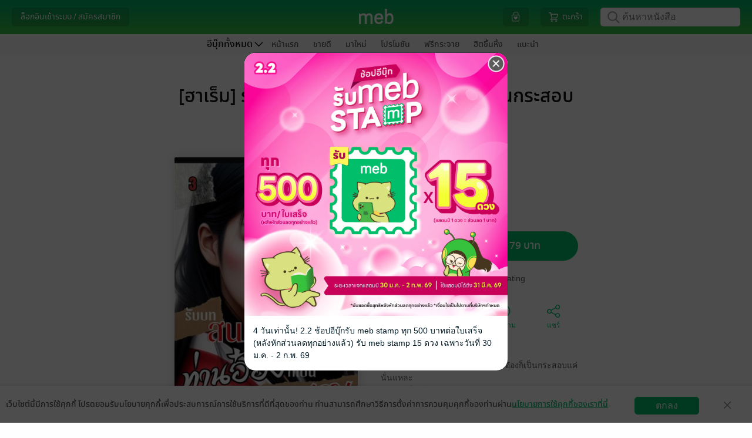

--- FILE ---
content_type: text/css
request_url: https://web-asset.mebmarket.com/web/dist/assets/css/comment.css?1769575569
body_size: 819
content:
.cke_chrome{border:none}.cke_top{border-bottom:1px solid #e6e6e6;background:#e6e6e6}.cke_bottom{display:none}.cke_inner{position:relative}.cke_top{position:absolute;width:100%;bottom:0;box-sizing:border-box;z-index:1}.cke_contents{min-height:174px!important;padding-bottom:20px}a.cke_button:hover{border-radius:5px}a.cke_button_on{border-radius:5px}.disabled_comment{font-family:notosansmedium;text-align:center;border:solid 1px #e6e6e6;padding:15px;margin-top:20px;border-radius:3px}.form_book_comment{display:table!important;width:100%;margin:auto;border:solid 1px #e6e6e6;border-radius:3px;margin-top:20px;padding:15px;padding-bottom:7px;position:relative}.comment_message{font-size:14px!important;padding-bottom:10px;padding-right:10px;color:#555;word-break:break-word;display:table;width:100%}.comment_message p{margin-bottom:12px}.comment_message p:last-child{margin-bottom:0}.img_comment{width:20px;height:20px;border-radius:50%;margin-right:0}.display_name_comment{font-weight:400;color:#a8a8a8;font-size:11px;font-family:notosansmedium;margin-left:5px;text-decoration:none}.create_date_comment{color:#c9c9c9;font-size:10px;float:right;margin-right:0;font-family:notosansmedium;margin-top:-2px}.icon_thumbs_up{font-size:14px;margin-right:3px;color:#ccc}.current_vote_up span{color:#50a500!important}.btn_thumbs_up{cursor:pointer;display:inline-block;margin-right:20px;font-size:12px}.div_btn_reply{cursor:pointer;display:inline-block;margin-right:10px;font-size:13px;color:#ccc}.div_btn_reply .glyphicon-glyphicon-share-alt{-webkit-transform:scaleX(-1);transform:scaleX(-1)}.btn_show_comment_reply{color:var(--link-color);text-align:center;cursor:pointer;font-size:12px;border-radius:3px;background:#fafafa;width:calc(100% + 30px);padding:7px 0;margin-top:10px;margin-bottom:-7px;margin-left:-15px}.comment_only_rating{width:22.5%;float:left;text-align:center;border:unset;margin-top:30px;height:45px;padding:0 5px}.owner_display_name_comment{background:#e96363;color:#fff;padding:0 5px;border-radius:3px;font-size:11px;display:inline-block;line-height:14px;height:14px}.meb_display_name_comment{background:var(--main-color);color:#fff;padding:0 5px;border-radius:3px;font-size:11px;display:inline-block;line-height:14px;padding-top:2px;height:14px}.publisher_display_name_comment{background:#6ac8ff;color:#fff;padding:0 5px;border-radius:3px;font-size:11px;display:inline-block;line-height:14px;height:14px}.reply_comment{display:table;width:100%}.box_reply_comment{width:90%;float:right;margin:auto;padding:15px;box-sizing:border-box;position:relative;margin-top:20px;border:solid 1px #e6e6e6;border-radius:3px;padding-bottom:7px}.wrap_content_bottom_comment{display:table;width:100%}.btn_sent_reply_comment{width:140px;height:40px;border-radius:25px;border:solid 1px var(--main-color);color:#fff;background-color:var(--main-color);font-family:notosansmedium;font-size:14px;margin-right:10px;margin-top:10px;cursor:pointer}.btn_cancel_reply_comment{width:120px;height:40px;border-radius:25px;border:solid 1px #ccc;color:#fff;background-color:#ccc;font-family:notosansmedium;font-size:14px;margin-right:10px;margin-top:10px;cursor:pointer}.btn_sent_edit_comment{width:140px;height:40px;border-radius:25px;border:solid 1px var(--main-color);color:#fff;background-color:var(--main-color);font-family:notosansmedium;font-size:14px;margin-right:10px;margin-top:10px;cursor:pointer;margin-bottom:15px}.btn_cancel_edit_comment{width:120px;height:40px;border-radius:25px;border:solid 1px #ccc;color:#fff;background-color:#ccc;font-family:notosansmedium;font-size:14px;margin-right:10px;margin-top:10px;cursor:pointer;margin-bottom:15px}.menu_comment{display:block}.spoiler-title>span{color:#0884e4!important;text-decoration:underline;cursor:pointer}div.spoiler div.spoiler-content{border:1px solid #bbb;color:#6d6e71;background:#fff;padding:4px 10px;border-style:dashed;margin-top:5px}.btn_view_current_book_comment{float:right;font-family:Helvetica,Thonburi,Tahoma,sans-serif;padding:5px 10px;margin-right:5px;background:#fff;color:var(--main-color);border:1px solid var(--main-color);border-radius:25px;cursor:pointer;font-size:12px}.btn_view_similar_book_comment{float:right;font-family:Helvetica,Thonburi,Tahoma,sans-serif;padding:5px 10px;margin-right:0;background:#fff;color:var(--main-color);border:1px solid var(--main-color);border-radius:25px;cursor:pointer;font-size:12px}.menu_similar_book_comment .current{background:var(--main-color);color:#fff}.dropdown_menu_comment li.dropdown-item{padding:0}.dropdown_menu_comment li.dropdown-item a{padding:7px}.dropdown_menu_comment ul{left:-135px!important}@media (max-width:767px){.comment_only_rating{width:45%}}

--- FILE ---
content_type: application/javascript
request_url: https://web-asset.mebmarket.com/web/dist/assets/js/templates/user_peronalize.js?1769575569
body_size: 2233
content:
"use strict";function asyncGeneratorStep(e,n,a,r,o,t,s){try{var i=e[t](s),l=i.value}catch(e){return void a(e)}i.done?n(l):Promise.resolve(l).then(r,o)}function _asyncToGenerator(i){return function(){var e=this,s=arguments;return new Promise(function(n,a){var r=i.apply(e,s);function o(e){asyncGeneratorStep(r,n,a,o,t,"next",e)}function t(e){asyncGeneratorStep(r,n,a,o,t,"throw",e)}o(void 0)})}}var Personalize={personalize_modal_name:"personalize_modal",personalize_warning_modal_name:"personalize_warning_modal",subcategory_group_id_list:[]};$(document).ready(function(){Personalize.initialData()}),Personalize.checkEnable=function(){var e=Core.getCookie("user_token"),n=jMeb.gup("store");return e&&["cartoon","fiction"].find(function(e){return e==n})&&"ENM"!=app_id},Personalize.initialData=function(){Personalize.checkEnable()&&(Personalize.userPersonalize(),Personalize.renderPersonalize(),Personalize.renderPersonalizeModal(),Personalize.renderPersonalizeWarningModal())},Personalize.userPersonalize=_asyncToGenerator(regeneratorRuntime.mark(function e(){var n,a,r,o,t,s,i,l,c,u,_,p,d,g,z,b,f=arguments;return regeneratorRuntime.wrap(function(e){for(;;)switch(e.prev=e.next){case 0:if(n=0<f.length&&void 0!==f[0]?f[0]:"get",a=1<f.length&&void 0!==f[1]&&f[1],r=2<f.length?f[2]:void 0,Personalize.checkEnable()){e.next=5;break}return e.abrupt("return");case 5:if(o=Core.getCookie("user_token"),t=jMeb.gup("store"),Core.getCookie("personalize_".concat(t,"_category_list"))&&!a)return e.abrupt("return");e.next=10;break;case 10:return s=13,"cartoon"==t&&(s=15),i={api:"Personalize",method:"userManageInterestSubcategory",data_json:JSON.stringify({token:o,app_id:app_id,app_platform:"WEB",action:n,category_group_id:s,need_cache:0,subcategory_group_id_list:r})},e.next=15,APICaller.call(i);case 15:if(l=e.sent,c=jQuery.parseJSON(l),u=c.status.success,_=c.data,!u){e.next=32;break}if(p=new Date,d=new Date(p.getTime()+18e5),g="","get"==n)return z=_.subcategory_group_id_list,b=_.show_cat_id_list,g=0<b.length?b.join():"-",Core.setCookie("personalize_".concat(t,"_category_list"),g,d,COOKIE_PATH_FRONT,COOKIE_DOMAIN),Personalize.subcategory_group_id_list=z,e.abrupt("return",z);e.next=30;break;case 30:0<Personalize.subcategory_group_id_list.length&&r.find(function(e){return"0"==e.enable})&&(g=Personalize.subcategory_group_id_list.filter(function(n){return r.find(function(e){return e.subcategory_group_id==n.subcategory_group_id&&"1"==e.enable})}).map(function(e){return e.category_id_list}).join()),Core.setCookie("personalize_".concat(t,"_category_list"),g,d,COOKIE_PATH_FRONT,COOKIE_DOMAIN);case 32:case"end":return e.stop()}},e)})),Personalize.renderPersonalize=function(){if(Personalize.checkEnable()){Core.getCookie("user_token");var e='\n    <div style="position: relative;height: 200px;width: 320px;left: 50%;transform: translateX(-50%);">\n        <img style="position: absolute;top: 32px;" src="'.concat(ASSETS_IMAGES,'meb-cat-personalize-tablet.png" srcset="').concat(ASSETS_IMAGES,'meb-cat-personalize-tablet@2x.png 2x">\n        <div style="float: right;width: 195px;font-family: notosansregular;">\n            <p style="font-size: 16px;margin: 37px 0 0;font-weight: bold;">Personalize</p>\n            <p style="font-size: 14px;">').concat(Core.translateLocale("personalize_1","หนังสือในร้านได้รับการคัดสรรตามแนวหรือสไตล์ที่คุณชอบ"),'</p>\n            <div class="main_button_lg" style="width: 132px;text-align: center;cursor: pointer;" onclick="Personalize.openPersonalize()">').concat(Core.translateLocale("personalize_button","ปรับแต่งร้าน"),"</div>\n        </div>\n    </div>");Core.displayHtml("#home_page_personalize",e),$("#home_page_personalize").css("background","#dbefe9"),$("#home_page_personalize").css("margin","25px 0 -50px")}},Personalize.renderPersonalizeModal=function(){var e=Core.translateLocale("personalize_2","ปรับแต่งหนังสือในร้าน"),n='\n    <p style="margin: 0;">'.concat(Core.translateLocale("personalize_3","เลือกหมวดหนังสือที่ตรงใจคุณ หากไม่ต้องการเห็นหนังสือในหมวดได ให้ติ๊กออกไม่ต้องเลือกหมวดนั้น"),'</p>\n    <div id="personalize_selection"></div>\n    <div class="main_button_lg" style="width: 200px;margin: 40px auto 20px;text-align: center;cursor: pointer;" onclick="Personalize.save()">').concat(Core.translateLocale("complete","เสร็จสิ้น"),"</div>\n    ");ManageModal.createModal(Personalize.personalize_modal_name),ManageModal.displayModal(Personalize.personalize_modal_name,e,n)},Personalize.renderPersonalizeWarningModal=function(){var e=Core.translateLocale("personalize_4","แจ้งเตือนการปรับแต่งหนังสือในร้าน"),n="\n    <p>".concat(Core.translateLocale("personalize_5","กรุณาเลือกหมวดหนังสือที่ตรงใจคุณอย่างน้อย 1 รายการ"),"</p>\n    ");ManageModal.createModal(Personalize.personalize_warning_modal_name),ManageModal.displayModal(Personalize.personalize_warning_modal_name,e,n)},Personalize.openPersonalize=_asyncToGenerator(regeneratorRuntime.mark(function e(){var n,a;return regeneratorRuntime.wrap(function(e){for(;;)switch(e.prev=e.next){case 0:if(Personalize.checkEnable()){e.next=2;break}return e.abrupt("return");case 2:return e.next=4,Personalize.userPersonalize("get",!0);case 4:n=e.sent,a='\n    <div class="row">\n    '.concat(n.reduce(function(e,n){var a=n.desktop_thumbnail_url,r=n.enable,o=n.subcategory_group_id,t=n.subcategory_group_name,s=n.thumbnail_edition;return e+'\n        <div class="col-6" style="margin-top:15px;font-family: notosansregular;">\n            <div id="sub_cat_'.concat(o,'" value="').concat(o,'" class="sub_group ').concat("0"==r?"sub_group_disable":"sub_group_enable",'" \n            onclick="Personalize.change(\'').concat(o,'\')">\n                <img style="width:100%" border="0" src="').concat(a,"?").concat(s,'" />\n                <p style="margin: 5px 10px;font-size: 16px;float: left;">').concat(t,"</p>\n                ").concat("0"==r?"":'<div class="sub_group_selected"></div>',"\n            </div>\n        </div>\n        ")},""),"\n    </div>\n    "),Core.displayHtml("#personalize_selection",a),ManageModal.renderModal(Personalize.personalize_modal_name);case 8:case"end":return e.stop()}},e)})),Personalize.getUserInterestCategory=function(){if(!Personalize.checkEnable())return new Array;var e=Core.getCookie("user_token"),n=jMeb.gup("store");if(e){var a=Core.getCookie("personalize_".concat(n,"_category_list"));return a?"-"!=a?a.split(","):new Array:(Personalize.userPersonalize(),new Array)}},Personalize.change=function(e){var n=$("#sub_cat_".concat(e));$(n).hasClass("sub_group_disable")?($(n).removeClass("sub_group_disable"),$(n).addClass("sub_group_enable"),$(n).append('<div class="sub_group_selected"></div>')):($(n).removeClass("sub_group_enable"),$(n).addClass("sub_group_disable"),$(n).find("div[class=sub_group_selected]").remove())},Personalize.save=_asyncToGenerator(regeneratorRuntime.mark(function e(){var a;return regeneratorRuntime.wrap(function(e){for(;;)switch(e.prev=e.next){case 0:if(0==$(".sub_group_enable").length)return ManageModal.renderModal(Personalize.personalize_warning_modal_name),e.abrupt("return");e.next=3;break;case 3:return a=new Array,$(".sub_group").each(function(){var e=$(this).hasClass("sub_group_enable")?"1":"0",n=$(this).attr("value");a.push({subcategory_group_id:n,enable:e})}),e.next=7,Personalize.userPersonalize("set",!0,a);case 7:Core.mebAlert("","บันทึกข้อมูลเรียบร้อย",function(){window.scrollTo(0,0),location.reload()},"success");case 8:case"end":return e.stop()}},e)}));

--- FILE ---
content_type: application/javascript
request_url: https://web-asset.mebmarket.com/web/dist/assets/js/libs/ManageAgreement.js?1769575569
body_size: 2996
content:
"use strict";function asyncGeneratorStep(e,n,t,a,r,o,c){try{var i=e[o](c),s=i.value}catch(e){return void t(e)}i.done?n(s):Promise.resolve(s).then(a,r)}function _asyncToGenerator(i){return function(){var e=this,c=arguments;return new Promise(function(n,t){var a=i.apply(e,c);function r(e){asyncGeneratorStep(a,n,t,r,o,"next",e)}function o(e){asyncGeneratorStep(a,n,t,r,o,"throw",e)}r(void 0)})}}var ManageAgreement={};ManageAgreement.confirm_agreement_callback,ManageAgreement.getRegisterAgreementDescription=_asyncToGenerator(regeneratorRuntime.mark(function e(){var n,t,a,r,o,c,i,s,l=arguments;return regeneratorRuntime.wrap(function(e){for(;;)switch(e.prev=e.next){case 0:return n=0<l.length&&void 0!==l[0]?l[0]:"user",t=1<l.length?l[1]:void 0,a=app_id,jMeb.empty(a)&&(a=DEFAULT_APP_ID),"undefined"!=typeof app_referer_login&&("raw"==app_referer_login?a="RAW":"lnw"==app_referer_login&&(a="LNW")),e.next=7,APICaller.call({api:"Consent",method:"userGetRegisterAgreementDescription",data_json:JSON.stringify({app_id:a,user_type:n})});case 7:r=e.sent,o=jQuery.parseJSON(r),c=o.status.success,i=o.data,c&&((s=i.agreement_list).sort(function(e,n){return e.agreement_type_id<n.agreement_type_id?-1:e.agreement_type_id>n.agreement_type_id?1:0}),ManageAgreement.renderAgreementModal(s,t));case 11:case"end":return e.stop()}},e)})),ManageAgreement.renderAgreementModal=function(e,n){var t="register_agreement_modal",a='<div style="font-family: Helvetica,Thonburi,Tahoma,sans-serif;">'+Core.translateLocale("terms_of_service_2","เงื่อนไขการใช้บริการ")+"</div>",r='\n    <div style="position: relative;">\n        <div style="width: 100%;max-height: 423px;overflow-y: scroll;">\n            <div style="font-family: Helvetica,Thonburi,Tahoma,sans-serif;">\n                <div style="margin: 5px;padding-bottom:10px;">\n                '.concat(e.reduce(function(e,n){var t=n.agreement_name,a=n.agreement_type_id;return e+'\n                    <div style="margin-bottom: 10px;">\n                        <div style="display: inline-block;width: 4px;height: 4px;background-color: var(--main-color);margin: 3px;border-radius: 50%;"></div>\n                        <a style="margin-left: 5px;text-decoration: underline !important;color: var(--main-color);" href="#agreement_'.concat(a,'">').concat(t,"</a>\n                    </div>\n                    ")},""),"\n                </div>\n            ").concat(e.reduce(function(e,n){var t=n.agreement_description,a=n.agreement_name,r=n.agreement_type_id;return e+'\n                <div id="agreement_'.concat(r,'">\n                    <div style="margin: 5px;border-top: solid 1px #8e918f;padding-bottom: 15px;"></div>\n                    <div style="font-size: 18px;font-weight: bold;margin-bottom: 10px;">\n                        ').concat(a,"\n                    </div>\n                    ").concat(t,"\n                </div>\n                ")},""),'\n            </div>\n        </div>\n        <div style="position: absolute;width: 100%;bottom: 0;box-shadow: 0px -5px 25px 20px #FFF;"></div>\n    </div>'),o='\n    <div class="agreement_button_panel" style="padding-top: 10px;">\n        <div class="main_button_lg" style="float:right;width: 200px;text-align: center;cursor:pointer;" onclick="ManageAgreement.confirmAgreement();">\n            '.concat(Core.translateLocale("accept_and_register","ยอมรับและสมัครสมาชิก"),'\n        </div>\n        <div style="float:right;padding: 10px;margin-right: 20px;color:var(--link-color);cursor:pointer;" onclick="ManageModal.closeModal(\'register_agreement_modal\')">\n            ').concat(Core.translateLocale("cancel","ยกเลิก"),"\n        </div>\n    </div>\n    ");ManageModal.createModal(t,!0,n,600),ManageModal.displayModal(t,a,r,o)},ManageAgreement.showRegisterAgreementDescription=function(e){ManageAgreement.confirm_agreement_callback=e,ManageModal.renderModal("register_agreement_modal")},ManageAgreement.confirmAgreement=function(){ManageAgreement.confirm_agreement_callback&&(ManageModal.closeModal("register_agreement_modal"),ManageAgreement.confirm_agreement_callback())},ManageAgreement.getUserConsent=function(){var n=_asyncToGenerator(regeneratorRuntime.mark(function e(n){var t,a,r,o,c,i,s=arguments;return regeneratorRuntime.wrap(function(e){for(;;)switch(e.prev=e.next){case 0:return t=1<s.length&&void 0!==s[1]?s[1]:0,a=Core.getCookie("user_token"),e.next=4,APICaller.call({api:"Consent",method:"userGetConsent",data_json:JSON.stringify({token:a,consent_id_list:n,non_select_only:t})});case 4:if(r=e.sent,o=jQuery.parseJSON(r),c=o.status.success,i=o.data,c)return e.abrupt("return",i);e.next=11;break;case 11:return e.abrupt("return",{});case 12:case"end":return e.stop()}},e)}));return function(e){return n.apply(this,arguments)}}(),ManageAgreement.setUserConsent=function(){var t=_asyncToGenerator(regeneratorRuntime.mark(function e(n,t){var a,r,o,c;return regeneratorRuntime.wrap(function(e){for(;;)switch(e.prev=e.next){case 0:return a="user_consent_modal",r=Core.getCookie("user_token"),e.next=4,APICaller.call({api:"Consent",method:"userSetConsent",data_json:JSON.stringify({token:r,consent_list:n})});case 4:o=e.sent,c=jQuery.parseJSON(o),c.status.success?Core.mebAlert("",Core.translateLocale("saved_successfully","บันทึกข้อมูลสำเร็จ"),function(){ManageModal.closeModal(a),"function"==typeof t&&t()},"success"):Core.mebAlert("","เกิดข้อผิดพลาดในการบันทึกความยินยอม กรุณาลองใหม่ในภายหลัง",function(){},"warning");case 8:case"end":return e.stop()}},e)}));return function(e,n){return t.apply(this,arguments)}}(),ManageAgreement.showNewUserConsent=function(e,n){var t="user_consent_modal";"view"==$("#".concat(t)).attr("show_type")&&$("#".concat(t)).remove(),ManageAgreement.showUserConsent(void 0,1,e,n)},ManageAgreement.showViewUserConsent=function(e,n){var t="user_consent_modal";"new"==$("#".concat(t)).attr("show_type")&&$("#".concat(t)).remove(),ManageAgreement.showUserConsent(void 0,0,e,n)},ManageAgreement.showUserConsent=function(){var n=_asyncToGenerator(regeneratorRuntime.mark(function e(n){var t,a,r,o,c,i,s=arguments;return regeneratorRuntime.wrap(function(e){for(;;)switch(e.prev=e.next){case 0:if(t=1<s.length&&void 0!==s[1]?s[1]:0,a=2<s.length?s[2]:void 0,r=3<s.length?s[3]:void 0,o="user_consent_modal",$("#".concat(o)).html()){e.next=12;break}return e.next=7,ManageAgreement.getUserConsent(n,t);case 7:c=e.sent,i=c.consent_list,ManageAgreement.renderConsentModal(c,a),ManageModal.onCloseModalEvent(o,r),i.forEach(function(e){var n=e.consent_id,t=e.accept_status;1==t?$("#consent_yes_".concat(n)).prop("checked",!0):0==t?$("#consent_no_".concat(n)).prop("checked",!0):($("#consent_yes_".concat(n)).prop("checked",!1),$("#consent_no_".concat(n)).prop("checked",!1))});case 12:ManageModal.renderModal(o),t?$("#".concat(o)).attr("show_type","new"):($("#".concat(o)).attr("show_type","view"),$("#agreement_list").hide()),ManageAgreement.checkConsent(1);case 15:case"end":return e.stop()}},e)}));return function(e){return n.apply(this,arguments)}}(),ManageAgreement.renderConsentModal=function(e,n){var t=e.agreement_list,a=e.consent_list,r="user_consent_modal",o='<div style="font-family: notosansregular;font-size:20px;">'+Core.translateLocale("consent_setting","ความเป็นส่วนตัวของข้อมูล")+"</div>",c='\n    <div style="position: relative;font-family: Helvetica,Thonburi,Tahoma,sans-serif;">\n        '.concat(a.reduce(function(e,n){return e+ManageAgreement.renderConsentHtml(n)},""),'\n        <ul id="agreement_list" style="padding: 10px 0 0 20px;color: var(--link-color);">\n            ').concat(t.reduce(function(e,n){return e+ManageAgreement.renderAgreementHtml(n)},""),"\n        </ul>\n    </div>"),i='\n    <div style="display:table;width:100%">\n        <div style="float: left;width:40%;padding-top: 10px;text-align: center;font-family: Helvetica,Thonburi,Tahoma,sans-serif;">\n            <input id="consent_all" type="radio" value="1" onclick="ManageAgreement.checkConsent()" />\n            <label for="consent_all">'.concat(Core.translateLocale("agree_to_all_2","ยินยอมทั้งหมด"),'</label>\n        </div>\n        <div style="float: right;width:60%;">\n            <div id="btn_submit_consent" class="main_button_lg" style="width:100%;text-align: center;cursor: pointer;" onclick="ManageAgreement.userUpdateConsent(').concat(n,');">').concat(Core.translateLocale("confirm","ตกลง"),"</div>\n        </div>\n    </div>\n    ");ManageModal.createModal(r,!1,void 0,600),ManageModal.displayModal(r,o,c,i),$("#".concat(r)).attr("data-keyboard",!1),$("#".concat(r)).attr("data-backdrop","static"),$(".check_consent").each(function(){$(this).on("click",function(){var e=$(this).attr("consent_id");ManageAgreement.checkConsent(e)})})},ManageAgreement.renderConsentHtml=function(e){var n=e.consent_id,t=e.consent_name,a=e.consent_html_body,r=e.warning_message;return'\n    <div style="padding: 0 10px;border: 1px solid #ddd;display: inline-block;border-radius: 5px;margin-bottom: 10px;">\n        <div style="margin-bottom: 20px;font-size: 18px;margin: 10px 0;">'.concat(t,"</div>\n        <div>\n            ").concat(a,'\n        </div>\n        <div id="warning_consent_').concat(n,'" style="color:#d01818;display:none;">').concat(r,'</div>\n        <div style="margin-top: 20px;">\n            <input id="consent_yes_').concat(n,'" consent_id="').concat(n,'" name="consent_').concat(n,'" class="check_consent" type="radio" value="1" />\n            <label for="consent_yes_').concat(n,'" style="margin-right: 50px;">').concat(Core.translateLocale("agree","ยินยอม"),'</label>\n            <input id="consent_no_').concat(n,'" consent_id="').concat(n,'" name="consent_').concat(n,'" class="check_consent" type="radio" value="0" />\n            <label for="consent_no_').concat(n,'">').concat(Core.translateLocale("disagree","ไม่ยินยอม"),"</label>\n        </div>\n    </div>\n    ")},ManageAgreement.renderAgreementHtml=function(e){var n=e.agreement_name,t=e.agreement_type_name,a=e.accept_status,r="".concat(SITE_URL_HTTPS,"?action=").concat("PRIVACY_POLICY"==t?"privacy_policy":"term_of_use");return 1!=a?'\n    <li style="padding-top: 10px;">\n        <a style="color: var(--link-color);" href="'.concat(r,'" target="_blank">').concat(n,"</a>\n    </li>\n    "):""},ManageAgreement.userUpdateConsent=function(e){var n=[],t=[];$(".check_consent").each(function(){var e=$(this).attr("consent_id");n.includes(e)||n.push(e)});var a=!1;n.forEach(function(e){var n=$("[name=consent_".concat(e,"]:checked")).val();null!=n?t.push({consent_id:e,accept_status:n}):a=!0}),a?Core.mebAlert("","กรุณาระบุความยินยอมด้วยค่ะ",function(){},"warning"):0<t.length?ManageAgreement.setUserConsent(t,e):Core.mebAlert("","กรุณาระบุความยินยอมด้วยค่ะ",function(){},"warning")},ManageAgreement.checkConsent=function(e){var n=[];if($(".check_consent").each(function(){var e=$(this).attr("consent_id");n.includes(e)||n.push(e)}),e){var t=!0,a=!1;n.forEach(function(e){var n=$("[name=consent_".concat(e,"]:checked")).val();1!=parseInt(n||0)&&(t=!1),1!=parseInt(n||1)?$("#warning_consent_".concat(e)).show():$("#warning_consent_".concat(e)).hide(),isNaN(n)&&(a=!0)}),$("#consent_all").prop("checked",t),a?$("#btn_submit_consent").addClass("main_button_disable"):$("#btn_submit_consent").removeClass("main_button_disable")}else n.forEach(function(e){$("#consent_yes_".concat(e)).prop("checked",!0),$("#warning_consent_".concat(e)).hide()}),$("#btn_submit_consent").removeClass("main_button_disable")};